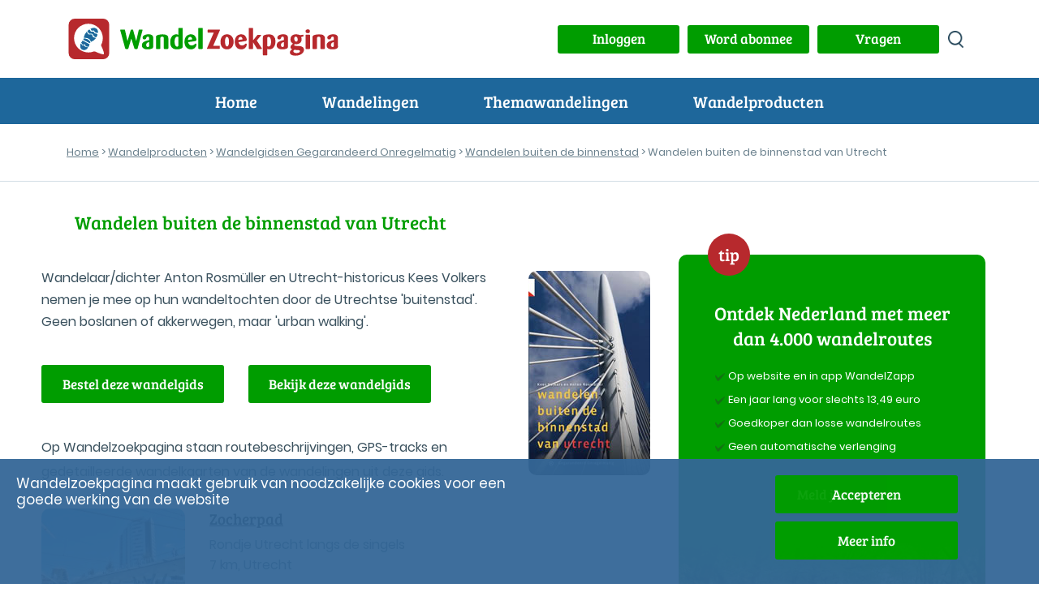

--- FILE ---
content_type: text/html; charset=UTF-8
request_url: https://www.wandelzoekpagina.nl/wandelen-buiten-de-binnenstad-van-utrecht
body_size: 12699
content:
<!DOCTYPE html>
<html lang="nl">
    <head>
	    <meta charset="utf-8">
			
<title> Wandelen buiten de binnenstad van Utrecht</title>
<meta name="referrer" content="origin">
			
<meta name='keywords' LANG='nl' content='urban walking Utrecht stadswandelingen urban walking Utrecht stadswandelingen'>
<meta property="og:site_name" content="Wandelzoekpagina" />
<meta property="og:title" content="Wandelen buiten de binnenstad van Utrecht" />
<meta property="og:type" content="article" />
<meta property="article:publisher" content="https://www.wandelzoekpagina.nl" />
<meta property="og:image" content="https://www.wandelzoekpagina.nl/images/wandelen-buiten-debinnenstad-van-utrecht.jpg" />
<meta property="og:image:secure_url" content="https://www.wandelzoekpagina.nl/images/wandelen-buiten-debinnenstad-van-utrecht.jpg" />
<meta property="og:image:width" content="150" />
<meta property="og:image:height" content="252" />
<meta property="twitter:image" content="https://www.wandelzoekpagina.nl/images/wandelen-buiten-debinnenstad-van-utrecht.jpg" />
<meta property="twitter:site" content="@wandelzoek" />
<meta property="twitter:title" content="Wandelen buiten de binnenstad van Utrecht" />
	<meta name="Owner" content="Wandelzoekpagina - Stefan Horn">
	<meta name="Author" content="Stefan Horn">
	<meta name="Robots" content="Index, Follow">
	<meta name="language" content="Nederlands">
	<meta name="MSSmartTagsPreventParsing" content="true">
				<meta http-equiv="Content-Security-Policy" content="script-src 'self' 'unsafe-inline' 'unsafe-eval' https://www.googletagmanager.com https://tpc.googlesyndication.com https://www.googletagservices.com https://kit.fontawesome.com http://www.mijnwandelgids.nl https://www.wandelzoekpagina.nl https://www.plusonline.nl https://tm.tradetracker.net https://www.nsinternational.nl https://cdn.ampproject.org https://unpkg.com https://developers.google.com https://ajax.googleapis.com http://wandelzoekpagina.dezwerver.nl https://wandelzoekpagina.dezwerver.nl https://www.googleapis.com http://www.google.com https://www.google.com https://cse.google.com https://apis.google.com https://maps.googleapis.com https://pagead2.googlesyndication.com https://adservice.google.com https://adservice.google.nl https://www.google-analytics.com http://platform.twitter.com  https://twitter.com https://www.facebook.com https://www.linkedin.com https://code.jquery.com https://cdnjs.cloudflare.com https://cdn.rawgit.com https://malsup.github.io https://connect.facebook.net https://platform.linkedin.com; style-src 'self' 'unsafe-inline' https://www.wandelzoekpagina.nl https://cdnjs.cloudflare.com https://wandelzoekpagina.dezwerver.nl https://www.google.com https://code.jquery.com https://cdn.rawgit.com https://fonts.googleapis.com; frame-src 'self' 'unsafe-inline'  http://wandelzoekpagina.dezwerver.nl https://wandelzoekpagina.dezwerver.nl https://www.youtube.com https://tpc.googlesyndication.com https://treintickets.nsinternational.nl https://nsinternational.nl https://www.nsinternational.nl https://wandelzoekpagina.dezwerver.nl https://cse.google.com https://pagead2.googlesyndication.com https://accounts.google.com https://googleads.g.doubleclick.net https://www.facebook.com https://apis.google.com https://platform.twitter.com https://syndication.twitter.com; img-src 'self' data: * https://wandelzoekpagina.dezwerver.nl https://developer.android.com https://csi.gstatic.com https://tpc.googlesyndication.com https://connect.facebook.net https://platform.linkedin.com https://platform.twitter.com https://twitter.com https://www.google-analytics.com https://static.licdn.com https://pagead2.googlesyndication.com https://www.gegarandeerdonregelmatig.nl https://www.linkedin.com https://maps.googleapis.com https://maps.gstatic.com https://maps.gstatic.com https://www.googleapis.com https://www.google.com https://encrypted-tbn1.gstatic.com https://clients1.google.com https://encrypted-tbn2.gstatic.com https://encrypted-tbn3.gstatic.com https://encrypted-tbn0.gstatic.com https://tpc.googlesyndication.com">
		<meta http-equiv="Content-type" content="text/html; charset=utf-8" />
		<link rel="profile" href="http://gmpg.org/xfn/11" />
		
		<link rel="shortcut icon" type="image/png" href="https://www.wandelzoekpagina.nl/favicon.png">
		<link rel="icon" type="image/png" href="https://www.wandelzoekpagina.nl/favicon-16x16.png" sizes="16x16">  
		<link rel="icon" type="image/png" href="https://www.wandelzoekpagina.nl/favicon-32x32.png" sizes="32x32">  
		<link rel="icon" type="image/png" href="https://www.wandelzoekpagina.nl/favicon-96x96.png" sizes="96x96">  
		<link rel="apple-touch-icon" href="https://www.wandelzoekpagina.nl/favicon-120x120.png">
		<link rel="apple-touch-icon" sizes="180x180" href="https://www.wandelzoekpagina.nl/favicon-180x180.png">  
		<link rel="apple-touch-icon" sizes="152x152" href="https://www.wandelzoekpagina.nl/favicon-152x152.png">  
		<link rel="apple-touch-icon" sizes="167x167" href="https://www.wandelzoekpagina.nl/favicon-167x167.png">  
		
				<link rel="canonical" href="https://www.wandelzoekpagina.nl/wandelen-buiten-de-binnenstad-van-utrecht">
		<meta name="viewport" content="width=device-width,initial-scale=1.0"/>
		<link rel="stylesheet" type="text/css" href="https://www.wandelzoekpagina.nl/wzp20251001.css">

		<style type = "text/css">
		/* 2x font-face gewijzigd, Jorn: 18-01-2024 */
		@font-face {
			font-display: swap; /* Check https://developer.mozilla.org/en-US/docs/Web/CSS/@font-face/font-display for other options. */
			font-family: 'Bree Serif'; 
			font-style: normal;
			font-weight: normal;
			src: url("https://www.wandelzoekpagina.nl/BreeSerif-Regular.woff2") format('woff2'), /* Chrome 36+, Opera 23+, Firefox 39+, Safari 12+, iOS 10+ */
			url("https://www.wandelzoekpagina.nl/BreeSerif-Regular.ttf") format('truetype'); /* Chrome 4+, Firefox 3.5+, IE 9+, Safari 3.1+, iOS 4.2+, Android Browser 2.2+ */
		}

		@font-face {
			font-display: swap; /* Check https://developer.mozilla.org/en-US/docs/Web/CSS/@font-face/font-display for other options. */
			font-family: 'Poppins';
			font-style: normal;
			font-weight: normal;
			src: url('https://www.wandelzoekpagina.nl/Poppins-Regular.woff2') format('woff2'), /* Chrome 36+, Opera 23+, Firefox 39+, Safari 12+, iOS 10+ */
			url('https://www.wandelzoekpagina.nl/Poppins-Regular.ttf') format('truetype'); /* Chrome 4+, Firefox 3.5+, IE 9+, Safari 3.1+, iOS 4.2+, Android Browser 2.2+ */
		}
		</style>

		<script type='text/javascript'>
var url    = 'https://www.wandelzoekpagina.nl/';
var urlimg = 'https://www.wandelzoekpagina.nl/';
var pad    = '/var/www/vhosts/wandelzoekpagina.nl/httpdocs/';
var padimg = '/var/www/vhosts/wandelzoekpagina.nl/httpdocs/';
var root = '';
</script>		

		<link rel="preconnect" href="https//www.google-analytics.com/" crossorigin>
		<link rel="preconnect" href="https://www.googletagmanager.com/" crossorigin>
				<link href="https://www.wandelzoekpagina.nl/fontawesome-free-6.4.0-web/css/fontawesome.css" rel="stylesheet">
		<!-- Uitgeschakeld, Jorn 18-01-2024: <link href="https://www.wandelzoekpagina.nl/fontawesome-free-6.4.0-web/css/brands.css" rel="stylesheet"> -->
		<link href="https://www.wandelzoekpagina.nl/fontawesome-free-6.4.0-web/css/solid.css" rel="stylesheet">
			
    </head>
    <body id="page">
<div id="loadmoreajaxloader" style="display: none; text-align: center; position: fixed; bottom: 20px; z-index: 100; width: 100%; height: 50px; margin-bottom: 10px; z-index: 150;">
	<div class="melding" id="melding" style2="width: 50%; margin: 0 auto; color: #000000; background-color: #BFC4C3; background-color2: #004BCD; background-color1: #009900; text-align: center; padding-top: 0px; padding-bottom: 3px; padding-left: 20px; padding-right: 20px; margin-top: 20px; height: 30px; border-radius: 10px; box-shadow: 5px 5px 5px rgba(100, 101, 103, 0.75);">
	</div>
</div>
        <header>
            <div class="header_top">
                <div class="container" id="container">
                    <a href="https://www.wandelzoekpagina.nl/"><div class="logo"><img src="https://www.wandelzoekpagina.nl/images/logo.svg" alt="logo Wandelzoekpagina"></div></a>
                    <div class="logo_mob"><a href="https://www.wandelzoekpagina.nl/index.php"><img src="https://www.wandelzoekpagina.nl/images/logo_mob.svg" alt="logo Wandelzoekpagina"></a></div>
                    <div class="header_top_content" style="background-color2: #F0F0F0;">
					<a href='javascript:void(0);' onclick="showModalWithUrl('https://www.wandelzoekpagina.nl/lib/loginuit.php?functie=&pnummer=1249');"><div class='knop' id='inuitlogknop'>Inloggen</div></a>						
						<div id="mijnwzpknopdiv">
						<a href="https://www.wandelzoekpagina.nl/abonnement">
						<div class="knop" id="mijnwzpknop">
						Word abonnee
						</div>
						</a>
						</div>
											

						<div id="vragenknopdiv">
						<a href="https://www.wandelzoekpagina.nl/vragen">
						<div class="knop" id="vragenknop" style2="width: 150px; height: 35px; padding: 5px;">
						Vragen
						</div>
						</a>
						</div>
                        
						<div>
						<a href='https://www.wandelzoekpagina.nl/zoeken/index.php?zoek=' alt='zoeken op site' aria-label='zoeken op site'>
						<div class="zoek_icon"></div>
						</a>
						</div>
                        
						</div>

                    </div>
                </div>
            </div>
			<a href='#'>
            <div id="menu-toggle" alt="menu" title="menu" aria-label="menu">
				<span class="top"></span>
                <span class="middle"></span>
                <span class="bottom"></span>
            </div>
            </a>
<div class="header_navigatie"><div class="container">  <nav id="header_nav"><ul><li><a href="https://www.wandelzoekpagina.nl/">Home</a></li><li class="menu-item-has-children"><p>Wandelingen</p><ul class="submenu"><span></span><li class="wzpmenu"><a href="https://www.wandelzoekpagina.nl/dagwandelingen">Wandelingen zoeken</a></li><li class="wzpmenu"><a href="https://www.wandelzoekpagina.nl/trage-tochten/lijst">Trage Tochten</a></li><li class="wzpmenu"><a href="https://www.wandelzoekpagina.nl/groene-wissels/lijst">Groene Wissels</a></li><li class="wzpmenu"><a href="https://www.wandelzoekpagina.nl/knopenrondjes/lijst">Knopenrondjes</a></li></ul><span></span></li><li class="menu-item-has-children"><p>Themawandelingen</p><ul class="submenu"><span></span><li class="wzpmenu"><a href="https://www.wandelzoekpagina.nl/winterwandelingen">Warme winterwandelingen</a></li><li class="wzpmenu"><a href="https://www.wandelzoekpagina.nl/trage-tochten/populair">Top 10 Trage Tochten</a></li><li class="wzpmenu"><a href="https://www.wandelzoekpagina.nl/groene_wissels/top10">Top 10 Groene Wissels</a></li><li class="wzpmenu"><a href="https://www.wandelzoekpagina.nl/knopenrondjes/top12">Top 12 Knopenrondjes</a></li></ul><span></span></li><li class="menu-item-has-children"><p>Wandelproducten</p><ul class="submenu"><span></span><li class="wzpmenu"><a href="https://www.wandelzoekpagina.nl/wandelkaarten">Abonnement</a></li><li class="wzpmenu"><a href="https://www.wandelzoekpagina.nl/wandelzapp">Wandelen met je smartphone</a></li><li class="wzpmenu"><a href="https://www.wandelzoekpagina.nl/wandelboeken">Wandelgidsen</a></li></ul><span></span></li><li class="menu-mijnwzp" id2="menu-mijnwzp"><a href="https://www.wandelzoekpagina.nl/mijnwzp" style="color: #FFFFFF;">MijnWZP</a></li><li class="menu-vragen"><a href="https://www.wandelzoekpagina.nl/vragen" style="color: #FFFFFF;">Vragen</a></li><div id="menu_inloggen"><li class="menu-login" id="menulogin"><a href="https://www.wandelzoekpagina.nl/lib/login.php?functie=&pnummer=" rel="modal:open" onclick='$("body").removeClass("menu_open");' style="color: #FFFFFF;">Inloggen</a></li></div><div id="menu_uitloggen"><li class="menu-login" id="menuloguit" onclick="logout();"><a href="#" onclick="logout();">Uitloggen</a></li></div></ul></nav></div></div></header><div id="bannermodal" class="bannermodal">
  <div id="bannermodaldiv" class="bannermodaldiv">
  <span class="close">&times;</span>
  <div id="textmodaldiv" class="textmodaldiv">
  </div>
  
  <a id="bannerlink" href='https://www.wandelzoekpagina.nl/abonnement'>
  <img class="modalimage" id="bannerimage" src="https://www.wandelzoekpagina.nl/images/aanmeld_abonnement3.1.jpg">
  <img class="modalimagesolo" id="bannerimagesolo" src="https://www.wandelzoekpagina.nl/images/aanmeld_abonnement3.1.jpg">
  </a>
  </div>
</div>
<style>
.bannermodaldiv{
	position:relative;
	margin: auto;
	display: block;
	width: 80%;
	max-width: 700px;
	height: auto;
	background-color: #FFFFFF;
    filter: drop-shadow(0px 0px 33px rgba(0,0,0,0.77));
    -webkit-filter: drop-shadow(0px 0px 33px rgba(0,0,0,0.77));
  -webkit-border-radius: 25px;
  -moz-border-radius: 25px;
  -ms-border-radius: 25px;
  -o-border-radius: 25px;
  /*padding: 0;*/
  padding-bottom: -10px;
  padding-bottom: -20px;
}

.bannermodaldiv22 img
{
  width:100%;
  margin: 0;
/*  -webkit-border-radius: 25px;
  -moz-border-radius: 25px;
  -ms-border-radius: 25px;
  -o-border-radius: 25px;*/
  padding: 0;
}

.bannermodaldiv .modalimagesolo
{
  width:100%;
  margin: 0;
  padding: 0;
  border-radius: 25px;
  -webkit-border-radius: 25px;
  -moz-border-radius: 25px;
  -ms-border-radius: 25px;
  -o-border-radius: 25px;
margin-bottom: -10px;
}

.bannermodal {
  display: none;
  position: fixed;
  z-index: 1000;
  padding-top: 80px;
  /*left: 0;*/
  top: 0;
  width: 100%;
  height: 100%;
  overflow: auto;
  background: rgba(0,0,0,0.28);
  opacity: 1;
}

.modalimage1 {
  margin: auto;
  display: none;
  width: 80%;
  max-width: 700px;
  border-radius: 25px;
  box-shadow: 10px 10px 5px -2px #888;
  -webkit-border-radius: 25px;
  -moz-border-radius: 25px;
  -ms-border-radius: 25px;
  -o-border-radius: 25px;
  cursor: pointer;
}

.bannermodaldiv .modalimage {
  margin: auto;
  margin: 0;
  padding: 0;
  display: none;
  width: 100%;
  max-width: 700px;
  border-radius: 25px;
  -webkit-border-radius: 0px 0px 25px 25px;
  -moz-border-radius:  0px 0px 25px 25px;
  -ms-border-radius: 0px 0px 25px 25px;
  -o-border-radius: 0px 0px 25px 25px;
  cursor: pointer;
}

.modalimagesolo {
  margin: auto;
  margin: 0;
  padding: 0;
  display: none;
  width: 100%;
  max-width: 700px;
  border-radius: 25px;
  -webkit-border-radius: 0px 0px 25px 25px;
  -moz-border-radius:  0px 0px 25px 25px;
  -ms-border-radius: 0px 0px 25px 25px;
  -o-border-radius: 0px 0px 25px 25px;
  cursor: pointer;
  }
.modalimage2 {
  /*animation-name: zoom;
  animation-duration: 0.6s;*/
  	opacity: 1;
	animation-name: fadeInOpacity;
	animation-iteration-count: 1;
	animation-timing-function: ease-in;
	animation-duration: 2s;
}

.textmodaldiv
{
	padding: 30px;
	display: none;
}
.close {
  position: absolute;
  top: 8px;
  right: 20px;
  color: #41a535;
  font-size: 40px;
  font-weight: bold;
  transition: 0.3s;
  z-index: 50;
}

.close:hover,
.close:focus {
  color: #000;
  text-decoration: none;
  cursor: pointer;
}

/* 90% Image Width on Smaller Screens */
@media only screen and (max-width: 700px)
{
	.bannermodal 
	{
		padding-top: 20px;
	}
	
	.artikel h2
	{
	    font-size: 20px;
	}
	
	.bannermodaldiv{
		width: 90%;
	}
	.modalimage {
		width: 90%;
	}
}
</style>
<script>
var banner   = "https://www.wandelzoekpagina.nl/images/aanmeld_abonnement3.1.jpg";
var link     = "https://www.wandelzoekpagina.nl/abonnement";
var tekst    = "<div style='padding: 20px;'>Hier komt de tekst<br>over meerdere regels<br>En dat gaat nog zo door</div>";
var tekst = "";

function showBanner(banner, link, tekst)
{
	$(".modalimagesolo").css('display', 'block');
	$("#bannermodal").fadeIn('slow');
	$("#bannerlink").attr("href", link);

	if(tekst)
	{	
		$("#textmodaldiv").html(tekst);
		$("#textmodaldiv").show();
	}


	if(banner)
	{
		$(".modalimage").hide();
		/*$(".modalimagesolo").show();*/
		/*$("#bannerimage").attr('src', banner);*/
	}	
	else
	{
		/*$(".modalimage").hide();*/
		/*$(".modalimagesolo").hide();*/
		$(".modalimage").css('display', 'none');
		$(".modalimagesolo").css('display', 'block');
	}	
}

function showBanner2(banner, link, tekst)
{
	$("#bannermodal").fadeIn('slow');
	$("#bannerlink").attr("href", link);

	if(tekst)
	{	
		$("#textmodaldiv").html(tekst);
		$("#textmodaldiv").show();
	}
	
	if(banner)
	{
		$("#bannerimage").show();
		//$("#bannerimage").attr('src', banner);
	}	
	else
	{
		$("#bannerimage").hide();
	}	
}

function showBanner1(banner, link, tekst)
{
	$("#bannermodal").fadeIn('slow');
	$("#bannerlink").attr("href", link);
	$("#testdiv").html(tekst);

	//if(banner)
	//	$("#bannerimage").attr('src', banner);
	//else
	//	$("#bannerimage").hide();
}

var span = document.getElementsByClassName("close")[0];

span.onclick = function() 
{
	$('bannermodaldiv').css('display', 'none');
	$('.modalimage').css('display', 'none');
	$(".modalimagesolo").css('display', 'none');
	$(".bannermodal").attr('style', 'display: none;');
}
</script>
<div class="broodkruimels broodkruimels_border"><div class="container"><p id="breadcrumbs"><span><span><a href="https://www.wandelzoekpagina.nl/" onclick='countlinknew("", "", "", "breadcrumb", "");return false;'>Home</a> &gt; <a href="https://www.wandelzoekpagina.nl/wandelproducten" onclick='countlinknew("", "", "", "breadcrumb", "wandelproducten");return false;'>Wandelproducten</a> &gt; <a href="https://www.wandelzoekpagina.nl/wandelboeken" onclick='countlinknew("", "", "", "breadcrumb", "wandelboeken");return false;'>Wandelgidsen Gegarandeerd Onregelmatig</a> &gt; <a href="https://www.wandelzoekpagina.nl/wandelboeken/wandelen-buiten-de-binnenstad.php" onclick='countlinknew("", "", "", "breadcrumb", "wandelboeken/wandelen-buiten-de-binnenstad.php");return false;'>Wandelen buiten de binnenstad</a> &gt; Wandelen buiten de binnenstad van Utrecht</span></span></p></div></div> 

<div class="content"><div class="container"><h1 class="artikel_titel" style="margin-left: 10px;">Wandelen buiten de binnenstad van Utrecht</h1></div>
<div class="container_masonry"><div class="artikel"><div class="grid-sizer"></div><div class="wandel_item wandel_item_groot" style="margin-top: -20px; margin-bottom: 0px; overflow2: hidden; position2: absolute; display2: none;" id="wandelen-buiten-de-binnenstad-van-utrecht"><div class='artikelfotodiv'><img src='https://www.wandelzoekpagina.nl/images/wandelen-buiten-debinnenstad-van-utrecht.jpg' alt='Wandelen buiten de binnenstad van Utrecht' title='Wandelen buiten de binnenstad van Utrecht' class='artikelfoto'></div><br><p class="artikel_tekst">Wandelaar/dichter Anton Rosmüller en Utrecht-historicus Kees Volkers nemen je mee op hun wandeltochten door de Utrechtse 'buitenstad'. Geen boslanen of akkerwegen, maar 'urban walking'.<br />
<div class='knop' style='margin-top: 20px; margin-bottom: 10px; display: inline-block;'><a href='https://www.gegarandeerdonregelmatig.nl/wandelgids/wandelen-buiten-de-binnenstad-van-utrecht&mid=WZP' target='_blank'>Bestel deze wandelgids</a></div><div class='knop' style='margin-top: 20px; margin-bottom: 10px; margin-left: 20px; display: inline-block;'><a href='https://www.gegarandeerdonregelmatig.nl/view/wandelgids/wandelen-buiten-de-binnenstad-van-utrecht&mid=WZP' target='_blank'>Bekijk deze wandelgids</a></div><br />
<br />
Op Wandelzoekpagina staan routebeschrijvingen, GPS-tracks en gedetailleerde wandelkaarten van de wandelingen uit deze gids.</p></div><div class="wandel_item wandel_item_groot" style="margin-top: -20px; margin-bottom: 0px; overflow2: hidden; position2: absolute; display2: none;" id="wandelingen"><br><div class="zoekresultaten"><ul><span id='wandeling18046'></span><li class="resultaat_item" style="overflow-x: hidden; overflow-y: hidden;"><a href="https://www.wandelzoekpagina.nl/wandeling/zocherpad/18046/"><div class="resultaat_img" style="background-image:url(https://www.wandelzoekpagina.nl/wandelfotos/images/foto81010a.jpg);"></div><ul class="resultaat_icons_mob"><li><span class="resulaten_icon" style="background-image:url(https://www.wandelzoekpagina.nl/images/route.png);"></span></li><li><span class="resulaten_icon" style="background-image:url(https://www.wandelzoekpagina.nl/images/bus.png);"></span></li><li><span class="resulaten_icon" style="background-image:url(https://www.wandelzoekpagina.nl/images/rondwandeling.png);"></span></li><li><span class="resulaten_icon" style="background-image:url(https://www.wandelzoekpagina.nl/images/nordicwalking.png);"></span></li></ul></a><div class="resultaat_content"><a href="https://www.wandelzoekpagina.nl/wandeling/zocherpad/18046/" id="naam18046">Zocherpad</a><p class="resultaat_description">Rondje Utrecht langs de singels</p><p class="resultaat_gegevens"><span class="resultaat_km">7 km</span>, <span class="resultaat_plaats">Utrecht</span></p><ul class="resultaat_icons"><li><span class="resulaten_icon" style="background-image:url(https://www.wandelzoekpagina.nl/images/route.png);"></span></li><li><span class="resulaten_icon" style="background-image:url(https://www.wandelzoekpagina.nl/images/rondwandeling.png);"></span></li><li><span class="resulaten_icon" style="background-image:url(https://www.wandelzoekpagina.nl/images/bus.png);"></span></li><li><span class="resulaten_icon" style="background-image:url(https://www.wandelzoekpagina.nl/images/gps.png);"></span></li><li><span class="resulaten_icon" style="background-image:url(https://www.wandelzoekpagina.nl/images/nordicwalking.png);"></span></li></ul></div></li><span id='wandeling20095'></span><li class="resultaat_item" style="overflow-x: hidden; overflow-y: hidden;"><a href="https://www.wandelzoekpagina.nl/wandeling/lunettenpad/20095/"><div class="resultaat_img" style="background-image:url(https://www.wandelzoekpagina.nl/wandelfotos/images/foto81009a.jpg);"></div><ul class="resultaat_icons_mob"><li><span class="resulaten_icon" style="background-image:url(https://www.wandelzoekpagina.nl/images/route.png);"></span></li><li><span class="resulaten_icon" style="background-image:url(https://www.wandelzoekpagina.nl/images/bus.png);"></span></li><li><span class="resulaten_icon" style="background-image:url(https://www.wandelzoekpagina.nl/images/rondwandeling.png);"></span></li><li><span class="resulaten_icon" style="background-image:url(https://www.wandelzoekpagina.nl/images/nordicwalking.png);"></span></li></ul></a><div class="resultaat_content"><a href="https://www.wandelzoekpagina.nl/wandeling/lunettenpad/20095/" id="naam20095">Lunettenpad</a><p class="resultaat_description">Inspraakwijk tussen de forten</p><p class="resultaat_gegevens"><span class="resultaat_km">12 km</span>, <span class="resultaat_plaats">Utrecht</span></p><ul class="resultaat_icons"><li><span class="resulaten_icon" style="background-image:url(https://www.wandelzoekpagina.nl/images/route.png);"></span></li><li><span class="resulaten_icon" style="background-image:url(https://www.wandelzoekpagina.nl/images/bus.png);"></span></li><li><span class="resulaten_icon" style="background-image:url(https://www.wandelzoekpagina.nl/images/gps.png);"></span></li><li><span class="resulaten_icon" style="background-image:url(https://www.wandelzoekpagina.nl/images/nordicwalking.png);"></span></li></ul></div></li><span id='wandeling20096'></span><li class="resultaat_item" style="overflow-x: hidden; overflow-y: hidden;"><a href="https://www.wandelzoekpagina.nl/wandeling/vaartse-rijnpad/20096/"><div class="resultaat_img" style="background-image:url(https://www.wandelzoekpagina.nl/wandelfotos/images/foto81019a.jpg);"></div><ul class="resultaat_icons_mob"><li><span class="resulaten_icon" style="background-image:url(https://www.wandelzoekpagina.nl/images/route.png);"></span></li><li><span class="resulaten_icon" style="background-image:url(https://www.wandelzoekpagina.nl/images/bus.png);"></span></li><li><span class="resulaten_icon" style="background-image:url(https://www.wandelzoekpagina.nl/images/rondwandeling.png);"></span></li><li><span class="resulaten_icon" style="background-image:url(https://www.wandelzoekpagina.nl/images/nordicwalking.png);"></span></li></ul></a><div class="resultaat_content"><a href="https://www.wandelzoekpagina.nl/wandeling/vaartse-rijnpad/20096/" id="naam20096">Vaartse Rijnpad</a><p class="resultaat_description">Voormalig waterliniegebied</p><p class="resultaat_gegevens"><span class="resultaat_km">9 km</span>, <span class="resultaat_plaats">Utrecht</span></p><ul class="resultaat_icons"><li><span class="resulaten_icon" style="background-image:url(https://www.wandelzoekpagina.nl/images/route.png);"></span></li><li><span class="resulaten_icon" style="background-image:url(https://www.wandelzoekpagina.nl/images/bus.png);"></span></li><li><span class="resulaten_icon" style="background-image:url(https://www.wandelzoekpagina.nl/images/gps.png);"></span></li><li><span class="resulaten_icon" style="background-image:url(https://www.wandelzoekpagina.nl/images/nordicwalking.png);"></span></li></ul></div></li><span id='wandeling20097'></span><li class="resultaat_item" style="overflow-x: hidden; overflow-y: hidden;"><a href="https://www.wandelzoekpagina.nl/wandeling/kanalenpad/20097/"><div class="resultaat_img" style="background-image:url(https://www.wandelzoekpagina.nl/wandelfotos/images/foto80972a.jpg);"></div><ul class="resultaat_icons_mob"><li><span class="resulaten_icon" style="background-image:url(https://www.wandelzoekpagina.nl/images/route.png);"></span></li><li><span class="resulaten_icon" style="background-image:url(https://www.wandelzoekpagina.nl/images/bus.png);"></span></li><li><span class="resulaten_icon" style="background-image:url(https://www.wandelzoekpagina.nl/images/rondwandeling.png);"></span></li><li><span class="resulaten_icon" style="background-image:url(https://www.wandelzoekpagina.nl/images/nordicwalking.png);"></span></li></ul></a><div class="resultaat_content"><a href="https://www.wandelzoekpagina.nl/wandeling/kanalenpad/20097/" id="naam20097">Kanalenpad</a><p class="resultaat_description">Langs Utrechtse wateren</p><p class="resultaat_gegevens"><span class="resultaat_km">12 km</span>, <span class="resultaat_plaats">Utrecht</span></p><ul class="resultaat_icons"><li><span class="resulaten_icon" style="background-image:url(https://www.wandelzoekpagina.nl/images/route.png);"></span></li><li><span class="resulaten_icon" style="background-image:url(https://www.wandelzoekpagina.nl/images/bus.png);"></span></li><li><span class="resulaten_icon" style="background-image:url(https://www.wandelzoekpagina.nl/images/gps.png);"></span></li><li><span class="resulaten_icon" style="background-image:url(https://www.wandelzoekpagina.nl/images/nordicwalking.png);"></span></li></ul></div></li><span id='wandeling20098'></span><li class="resultaat_item" style="overflow-x: hidden; overflow-y: hidden;"><a href="https://www.wandelzoekpagina.nl/wandeling/zuilenpad/20098/"><div class="resultaat_img" style="background-image:url(https://www.wandelzoekpagina.nl/wandelfotos/images/foto81012a.jpg);"></div><ul class="resultaat_icons_mob"><li><span class="resulaten_icon" style="background-image:url(https://www.wandelzoekpagina.nl/images/route.png);"></span></li><li><span class="resulaten_icon" style="background-image:url(https://www.wandelzoekpagina.nl/images/bus.png);"></span></li><li><span class="resulaten_icon" style="background-image:url(https://www.wandelzoekpagina.nl/images/rondwandeling.png);"></span></li><li><span class="resulaten_icon" style="background-image:url(https://www.wandelzoekpagina.nl/images/nordicwalking.png);"></span></li></ul></a><div class="resultaat_content"><a href="https://www.wandelzoekpagina.nl/wandeling/zuilenpad/20098/" id="naam20098">Zuilenpad</a><p class="resultaat_description">Volkswijk tussen Vecht en kanaal</p><p class="resultaat_gegevens"><span class="resultaat_km">11 km</span>, <span class="resultaat_plaats">Utrecht</span></p><ul class="resultaat_icons"><li><span class="resulaten_icon" style="background-image:url(https://www.wandelzoekpagina.nl/images/route.png);"></span></li><li><span class="resulaten_icon" style="background-image:url(https://www.wandelzoekpagina.nl/images/bus.png);"></span></li><li><span class="resulaten_icon" style="background-image:url(https://www.wandelzoekpagina.nl/images/gps.png);"></span></li><li><span class="resulaten_icon" style="background-image:url(https://www.wandelzoekpagina.nl/images/nordicwalking.png);"></span></li></ul></div></li><span id='wandeling18062'></span><li class="resultaat_item" style="overflow-x: hidden; overflow-y: hidden;"><a href="https://www.wandelzoekpagina.nl/wandeling/vechtpad/18062/"><div class="resultaat_img" style="background-image:url(https://www.wandelzoekpagina.nl/wandelfotos/images/foto81013a.jpg);"></div><ul class="resultaat_icons_mob"><li><span class="resulaten_icon" style="background-image:url(https://www.wandelzoekpagina.nl/images/route.png);"></span></li><li><span class="resulaten_icon" style="background-image:url(https://www.wandelzoekpagina.nl/images/bus.png);"></span></li><li><span class="resulaten_icon" style="background-image:url(https://www.wandelzoekpagina.nl/images/rondwandeling.png);"></span></li><li><span class="resulaten_icon" style="background-image:url(https://www.wandelzoekpagina.nl/images/nordicwalking.png);"></span></li></ul></a><div class="resultaat_content"><a href="https://www.wandelzoekpagina.nl/wandeling/vechtpad/18062/" id="naam18062">Vechtpad</a><p class="resultaat_description">Langs de Vecht naar Oud Zuylen</p><p class="resultaat_gegevens"><span class="resultaat_km">14 km</span>, <span class="resultaat_plaats">Utrecht</span></p><ul class="resultaat_icons"><li><span class="resulaten_icon" style="background-image:url(https://www.wandelzoekpagina.nl/images/route.png);"></span></li><li><span class="resulaten_icon" style="background-image:url(https://www.wandelzoekpagina.nl/images/rondwandeling.png);"></span></li><li><span class="resulaten_icon" style="background-image:url(https://www.wandelzoekpagina.nl/images/bus.png);"></span></li><li><span class="resulaten_icon" style="background-image:url(https://www.wandelzoekpagina.nl/images/gps.png);"></span></li><li><span class="resulaten_icon" style="background-image:url(https://www.wandelzoekpagina.nl/images/nordicwalking.png);"></span></li></ul></div></li><span id='wandeling20099'></span><li class="resultaat_item" style="overflow-x: hidden; overflow-y: hidden;"><a href="https://www.wandelzoekpagina.nl/wandeling/drevenpad/20099/"><div class="resultaat_img" style="background-image:url(https://www.wandelzoekpagina.nl/wandelfotos/images/foto81014a.jpg);"></div><ul class="resultaat_icons_mob"><li><span class="resulaten_icon" style="background-image:url(https://www.wandelzoekpagina.nl/images/route.png);"></span></li><li><span class="resulaten_icon" style="background-image:url(https://www.wandelzoekpagina.nl/images/bus.png);"></span></li><li><span class="resulaten_icon" style="background-image:url(https://www.wandelzoekpagina.nl/images/rondwandeling.png);"></span></li><li><span class="resulaten_icon" style="background-image:url(https://www.wandelzoekpagina.nl/images/nordicwalking.png);"></span></li></ul></a><div class="resultaat_content"><a href="https://www.wandelzoekpagina.nl/wandeling/drevenpad/20099/" id="naam20099">Drevenpad</a><p class="resultaat_description">Strokenbouw in het groen</p><p class="resultaat_gegevens"><span class="resultaat_km">12 km</span>, <span class="resultaat_plaats">Utrecht</span></p><ul class="resultaat_icons"><li><span class="resulaten_icon" style="background-image:url(https://www.wandelzoekpagina.nl/images/route.png);"></span></li><li><span class="resulaten_icon" style="background-image:url(https://www.wandelzoekpagina.nl/images/bus.png);"></span></li><li><span class="resulaten_icon" style="background-image:url(https://www.wandelzoekpagina.nl/images/gps.png);"></span></li><li><span class="resulaten_icon" style="background-image:url(https://www.wandelzoekpagina.nl/images/nordicwalking.png);"></span></li></ul></div></li><span id='wandeling18048'></span><li class="resultaat_item" style="overflow-x: hidden; overflow-y: hidden;"><a href="https://www.wandelzoekpagina.nl/wandeling/zwartewaterpad/18048/"><div class="resultaat_img" style="background-image:url(https://www.wandelzoekpagina.nl/wandelfotos/images/foto81015a.jpg);"></div><ul class="resultaat_icons_mob"><li><span class="resulaten_icon" style="background-image:url(https://www.wandelzoekpagina.nl/images/route.png);"></span></li><li><span class="resulaten_icon" style="background-image:url(https://www.wandelzoekpagina.nl/images/bus.png);"></span></li><li><span class="resulaten_icon" style="background-image:url(https://www.wandelzoekpagina.nl/images/rondwandeling.png);"></span></li><li><span class="resulaten_icon" style="background-image:url(https://www.wandelzoekpagina.nl/images/nordicwalking.png);"></span></li></ul></a><div class="resultaat_content"><a href="https://www.wandelzoekpagina.nl/wandeling/zwartewaterpad/18048/" id="naam18048">Zwartewaterpad</a><p class="resultaat_description">De opschuivende stad</p><p class="resultaat_gegevens"><span class="resultaat_km">12 km</span>, <span class="resultaat_plaats">Utrecht</span></p><ul class="resultaat_icons"><li><span class="resulaten_icon" style="background-image:url(https://www.wandelzoekpagina.nl/images/route.png);"></span></li><li><span class="resulaten_icon" style="background-image:url(https://www.wandelzoekpagina.nl/images/rondwandeling.png);"></span></li><li><span class="resulaten_icon" style="background-image:url(https://www.wandelzoekpagina.nl/images/bus.png);"></span></li><li><span class="resulaten_icon" style="background-image:url(https://www.wandelzoekpagina.nl/images/gps.png);"></span></li><li><span class="resulaten_icon" style="background-image:url(https://www.wandelzoekpagina.nl/images/nordicwalking.png);"></span></li></ul></div></li><span id='wandeling18049'></span><li class="resultaat_item" style="overflow-x: hidden; overflow-y: hidden;"><a href="https://www.wandelzoekpagina.nl/wandeling/parkenpad/18049/"><div class="resultaat_img" style="background-image:url(https://www.wandelzoekpagina.nl/wandelfotos/images/foto81016a.jpg);"></div><ul class="resultaat_icons_mob"><li><span class="resulaten_icon" style="background-image:url(https://www.wandelzoekpagina.nl/images/route.png);"></span></li><li><span class="resulaten_icon" style="background-image:url(https://www.wandelzoekpagina.nl/images/bus.png);"></span></li><li><span class="resulaten_icon" style="background-image:url(https://www.wandelzoekpagina.nl/images/rondwandeling.png);"></span></li><li><span class="resulaten_icon" style="background-image:url(https://www.wandelzoekpagina.nl/images/nordicwalking.png);"></span></li></ul></a><div class="resultaat_content"><a href="https://www.wandelzoekpagina.nl/wandeling/parkenpad/18049/" id="naam18049">Parkenpad</a><p class="resultaat_description">Parkenwandeling Utrecht Oost</p><p class="resultaat_gegevens"><span class="resultaat_km">11 km</span>, <span class="resultaat_plaats">Utrecht</span></p><ul class="resultaat_icons"><li><span class="resulaten_icon" style="background-image:url(https://www.wandelzoekpagina.nl/images/route.png);"></span></li><li><span class="resulaten_icon" style="background-image:url(https://www.wandelzoekpagina.nl/images/bus.png);"></span></li><li><span class="resulaten_icon" style="background-image:url(https://www.wandelzoekpagina.nl/images/gps.png);"></span></li><li><span class="resulaten_icon" style="background-image:url(https://www.wandelzoekpagina.nl/images/nordicwalking.png);"></span></li></ul></div></li><span id='wandeling18050'></span><li class="resultaat_item" style="overflow-x: hidden; overflow-y: hidden;"><a href="https://www.wandelzoekpagina.nl/wandeling/uithofpad/18050/"><div class="resultaat_img" style="background-image:url(https://www.wandelzoekpagina.nl/wandelfotos/images/foto81020a.jpg);"></div><ul class="resultaat_icons_mob"><li><span class="resulaten_icon" style="background-image:url(https://www.wandelzoekpagina.nl/images/route.png);"></span></li><li><span class="resulaten_icon" style="background-image:url(https://www.wandelzoekpagina.nl/images/bus.png);"></span></li><li><span class="resulaten_icon" style="background-image:url(https://www.wandelzoekpagina.nl/images/rondwandeling.png);"></span></li><li><span class="resulaten_icon" style="background-image:url(https://www.wandelzoekpagina.nl/images/nordicwalking.png);"></span></li></ul></a><div class="resultaat_content"><a href="https://www.wandelzoekpagina.nl/wandeling/uithofpad/18050/" id="naam18050">Uithofpad</a><p class="resultaat_description">De oostelijke uitbreidingen</p><p class="resultaat_gegevens"><span class="resultaat_km">12 km</span>, <span class="resultaat_plaats">Utrecht</span></p><ul class="resultaat_icons"><li><span class="resulaten_icon" style="background-image:url(https://www.wandelzoekpagina.nl/images/route.png);"></span></li><li><span class="resulaten_icon" style="background-image:url(https://www.wandelzoekpagina.nl/images/bus.png);"></span></li><li><span class="resulaten_icon" style="background-image:url(https://www.wandelzoekpagina.nl/images/gps.png);"></span></li><li><span class="resulaten_icon" style="background-image:url(https://www.wandelzoekpagina.nl/images/nordicwalking.png);"></span></li></ul></div></li><span id='wandeling20100'></span><li class="resultaat_item" style="overflow-x: hidden; overflow-y: hidden;"><a href="https://www.wandelzoekpagina.nl/wandeling/kromme-rijnpad/20100/"><div class="resultaat_img" style="background-image:url(https://www.wandelzoekpagina.nl/wandelfotos/images/foto81017a.jpg);"></div><ul class="resultaat_icons_mob"><li><span class="resulaten_icon" style="background-image:url(https://www.wandelzoekpagina.nl/images/route.png);"></span></li><li><span class="resulaten_icon" style="background-image:url(https://www.wandelzoekpagina.nl/images/bus.png);"></span></li><li><span class="resulaten_icon" style="background-image:url(https://www.wandelzoekpagina.nl/images/rondwandeling.png);"></span></li><li><span class="resulaten_icon" style="background-image:url(https://www.wandelzoekpagina.nl/images/nordicwalking.png);"></span></li></ul></a><div class="resultaat_content"><a href="https://www.wandelzoekpagina.nl/wandeling/kromme-rijnpad/20100/" id="naam20100">Kromme Rijnpad</a><p class="resultaat_description">Een Utrechtse klassieker</p><p class="resultaat_gegevens"><span class="resultaat_km">11 km</span>, <span class="resultaat_plaats">Utrecht</span></p><ul class="resultaat_icons"><li><span class="resulaten_icon" style="background-image:url(https://www.wandelzoekpagina.nl/images/route.png);"></span></li><li><span class="resulaten_icon" style="background-image:url(https://www.wandelzoekpagina.nl/images/bus.png);"></span></li><li><span class="resulaten_icon" style="background-image:url(https://www.wandelzoekpagina.nl/images/gps.png);"></span></li><li><span class="resulaten_icon" style="background-image:url(https://www.wandelzoekpagina.nl/images/nordicwalking.png);"></span></li></ul></div></li><span id='wandeling20101'></span><li class="resultaat_item" style="overflow-x: hidden; overflow-y: hidden;"><a href="https://www.wandelzoekpagina.nl/wandeling/vinexpad/20101/"><div class="resultaat_img" style="background-image:url(https://www.wandelzoekpagina.nl/wandelfotos/images/foto81018a.jpg);"></div><ul class="resultaat_icons_mob"><li><span class="resulaten_icon" style="background-image:url(https://www.wandelzoekpagina.nl/images/route.png);"></span></li><li><span class="resulaten_icon" style="background-image:url(https://www.wandelzoekpagina.nl/images/bus.png);"></span></li><li><span class="resulaten_icon" style="background-image:url(https://www.wandelzoekpagina.nl/images/rondwandeling.png);"></span></li><li><span class="resulaten_icon" style="background-image:url(https://www.wandelzoekpagina.nl/images/nordicwalking.png);"></span></li></ul></a><div class="resultaat_content"><a href="https://www.wandelzoekpagina.nl/wandeling/vinexpad/20101/" id="naam20101">Vinexpad</a><p class="resultaat_description">Oud en nieuw Leidsche Rijn</p><p class="resultaat_gegevens"><span class="resultaat_km">14 km</span>, <span class="resultaat_plaats">Utrecht</span></p><ul class="resultaat_icons"><li><span class="resulaten_icon" style="background-image:url(https://www.wandelzoekpagina.nl/images/route.png);"></span></li><li><span class="resulaten_icon" style="background-image:url(https://www.wandelzoekpagina.nl/images/bus.png);"></span></li><li><span class="resulaten_icon" style="background-image:url(https://www.wandelzoekpagina.nl/images/gps.png);"></span></li><li><span class="resulaten_icon" style="background-image:url(https://www.wandelzoekpagina.nl/images/nordicwalking.png);"></span></li></ul></div></li></ul></div></div><div class="sidebar_abonnement_aanmeld wandel_item" style="height: 620px; margin-top: -5px;"><span class="tip_badge">tip</span><h3>Ontdek Nederland met meer dan 4.000 wandelroutes</h3><ul style="margin-bottom: 15px;"><li class="vinkje">Op website en in app WandelZapp</li><li class="vinkje">Een jaar lang voor slechts 13,49 euro</li><li class="vinkje">Goedkoper dan losse wandelroutes</li><li class="vinkje">Geen automatische verlenging</li></ul><div class="abonnement_aanmeld_btn"><a href="https://www.wandelzoekpagina.nl/abonnee/aanmelden.php">Meld je aan</a></div><div class="sidebar_abonnement_img_new2"></div></div><div class="sidebar_meld_aan wandel_item"><h3 style2="font-weight: 400; line-height: 31px;">Maak een gratis account aan</h3>Met een account kun je:<ul><li class="vinkje">Reacties plaatsen</li><li class="vinkje">Reacties volgen</li><li class="vinkje">Wandelingen bewaren</li><li>En nog veel meer ...</li></ul><div class="sidebar_meld_je_aan" style="margin-left: -20px;"><a href="https://www.wandelzoekpagina.nl/lib/newaccount.php?functie=&pnummer=1249" rel="modal:open" class="meld_aan">Maak gratis account</a></div></div><div class="sidebar_smartphone_app wandel_item" style="margin-top: -20px;"><div class="smartphone_app_content"><h3>Wandelen met je smartphone!</h3><a href="https://www.wandelzoekpagina.nl/wandelzapp" class="download_nu" style="white-space: nowrap;">Lees meer</a></div><div class="smartphone_img"></div></div><div class='deel wandel_item'><h3>Deel deze pagina</h3>
							<a href='https://www.facebook.com/sharer/sharer.php?u=https://www.wandelzoekpagina.nl/wandelen-buiten-de-binnenstad-van-utrecht' target='_blank' style='cursor: pointer; text-decoration: none;'>
				<img src='https://www.wandelzoekpagina.nl/images/f.png' style='width: 40px;' alt='facebook'>
				</a>
			
							<a href='https://twitter.com/share?url=https://www.wandelzoekpagina.nl/wandelen-buiten-de-binnenstad-van-utrecht' target='_blank'>
				<img src='https://www.wandelzoekpagina.nl/images/twitter.png' style='width: 43px; margin-top: 15px;' alt='twitter'>
				</a>
			
							<a href='https://pinterest.com/pin/create/button/?url=https://www.wandelzoekpagina.nl/wandelen-buiten-de-binnenstad-van-utrecht' target='_blank'>
				<img src='https://www.wandelzoekpagina.nl/images/pinterest.png' style='width: 40px; margin-top: 15px;' alt='pinterest'>
				</a>
			
							<a href='https://instagram.com/Wandelzoekpagina/' target='_blank'> 
				<img src='https://www.wandelzoekpagina.nl/images/instagram.png' style='width: 40px; margin-top: 15px;' alt='instagram'>
				</a>
						
			
			
						</div>
			<br>
			</div></div>
<script type="text/javascript">
function submitForm(id, actie)
{
	showSpinner();
	
    var elm = {};
    var elms = document.getElementById(id).getElementsByTagName("*");
    
	for (var i = 0; i < elms.length; i++) 
	{
        if (elms[i].id.substr(0, 5) === "alert") 
		{
			document.getElementById(elms[i].id).innerHTML = "";
        }
    }
 
	var urlsave = "https://www.wandelzoekpagina.nl/saveform.php";
	
	var http = new XMLHttpRequest();
	http.open("POST", urlsave, true);
	var data = getform(id);
	
	
	http.setRequestHeader("Content-type", "application/x-www-form-urlencoded");

	http.onreadystatechange = function()
	{	
		if(http.readyState == 4 && http.status == 200)
		{
			parsesubmitForm(id, actie, data, http.responseText);
		}
	}
	http.send(data);
};

function parsesubmitForm(id, actie, data, text)
{
	var fout = 0;
	var melding = "";
	  
	var itemsToBeCreated = new Array(), items = new Array();
	items = text.split(/<items>/g);

	if(typeof items[1] != "undefined")
		var items  = items[1].split(/<item>/g);
	else
		var items  = items[0].split(/<item>/g);

	for(var no=1;no<items.length;no++)
	{
		var lines = items[no].split(/\n/g);
		itemsToBeCreated[no] = new Array();

		for(var no2=0;no2<lines.length;no2++)
		{
			var key = lines[no2].replace(/<([^>]+)>.*/g,'$1');
			var alertmelding = "alert" + key;
			
			if(document.getElementById(alertmelding))
				document.getElementById(alertmelding).innerHTML = '';

			var pattern = new RegExp("<\/?" + key + ">","g");
			var value = lines[no2].replace(pattern,'');
			value = value;

			if(key != "" && key != "/items" && key != "/item" && value != "")
			{
				if(key == "resultaat")
					resultaat = value;		
				if(key == "melding")
					melding = value;		
				else if(document.getElementById(alertmelding))
				{	
					fout = 1;
					document.getElementById(alertmelding).innerHTML = value;
				}
			}
			else
			{
				alertmelding = "alert" + key;
			
				if(key == "melding")
					melding = value;		

				if(document.getElementById(alertmelding))
					document.getElementById(alertmelding).innerHTML = '';
			}
		}
	}

	if(fout == 0)
	{
		if(melding != '' && document.getElementById(id))
		{
			document.getElementById(id).innerHTML = melding.replace(/\[/g, '<').replace(/\]/g, '>');
			scrollTo('startofform'); 
		}
		if(resultaat)
		{
			if(document.getElementById('seqform'))
				document.getElementById('seqform').innerHTML = resultaat.replace(/\[/g, '<').replace(/\]/g, '>');
		}		
	}	
	hideSpinner();
};
</script>

<style>
#footer p, #footer h2, #footer a, #footer ul li a{
	color: #fff;
}

#footer .block{
	margin-bottom: 25px;
	padding-right: 25px;
}

#footer h2{
	font-size: 21px;
	padding-bottom: 5px;
	margin-bottom: 0px;
}

#footer p.smalltext{
	margin-bottom: 4px;
	color: #b8cddf;
	font-size: 0.8em;
}


#footer .copyrights{
	text-align: center;
	display: inline-block;
	margin: 0 auto;
	padding: 30px 0 10px;

}
#footer .copyrights p, #footer .copyrights a{
	color: #b8cddf;
}
#footer .copyrights .item{
	padding: 0px 10px;
}
#footer .socials {
	text-align: inherit;
	padding-bottom: 0px;
}
#footer .socials a.share{
	color: #fff;
	border 2px solid #fff;
}
#footer .socials a.share:hover{
	text-decoration: none;
}

#footer .socials a.share img{
	height: 30px;
}

#footer .block ul li,
#footer .block p{
	line-height: 1.6em;
}
#footer .block:not(.nieuwsbrief) ul li{
	max-height: 1.6em;
    overflow: hidden;
}

#footer a.item{
/*
	max-width: 75%;
    max-height: 1.1em;
    display: inline-block;
    overflow: hidden;
    line-height: 1.1em;
    */
}
#footer span.itemdatum{
    color: #b8cddf;
    font-size: 10px;
    padding: 0px 4px;
    display: none;
    line-height: 1.6em;
}

#footer a.meer{
	font-size: 0.8em;
	margin-top:5px;
	color: #b8cddf;
	
}

#footer .block.nieuwsbrief input{
	width: 100%;
    height: 36px;
    border-radius: 6px!important;
}


#footer .aanmelden_btn{
    background: transparent;
    border: 1px solid rgba(255,255,255,1);
    padding: 4px 10px 7px;
}

#footer .error_bericht{
	margin-bottom: 10px;
}



.container,
.container-fluid,
.container-xxl,
.container-xl,
.container-lg,
.container-md,
.container-sm {
  width: 100%;
  padding-right: var(--bs-gutter-x, 0.75rem);
  padding-left: var(--bs-gutter-x, 0.75rem);
  margin-right: auto;
  margin-left: auto;
}

@media (min-width: 576px) {
  .container-sm, .container {
    max-width: 540px;
  }
}

@media (min-width: 768px) {
  .container-md, .container-sm, .container {
    max-width: 720px;
  }
}
@media (min-width: 992px) {
  .container-lg, .container-md, .container-sm, .container {
    max-width: 960px;
  }
}
@media (min-width: 1200px) {
  .container-xl, .container-lg, .container-md, .container-sm, .container {
    max-width: 1140px;
  }
}
@media (min-width: 1400px) {
  .container-xxl, .container-xl, .container-lg, .container-md, .container-sm, .container {
    max-width: 1218px;
  }
}
#footer .row {
  --bs-gutter-x: 1.5rem;
  --bs-gutter-y: 0;
  display: flex;
  flex-wrap: wrap;
  margin-top: calc(var(--bs-gutter-y) * -1);
  margin-right: calc(var(--bs-gutter-x) * -.5);
  margin-left: calc(var(--bs-gutter-x) * -.5);
}
#footer .row > * {
  box-sizing: border-box;
  flex-shrink: 0;
  width: 100%;
  max-width: 100%;
  padding-right: calc(var(--bs-gutter-x) * .5);
  padding-left: calc(var(--bs-gutter-x) * .5);
  margin-top: var(--bs-gutter-y);
}

.col {
  flex: 1 0 0%;
}

@media (min-width: 576px) {
  #footer .col-sm {
    flex: 1 0 0%;
  }
}
@media (min-width: 768px) {
  #footer .col-md {
    flex: 1 0 0%;
  }
}
@media (min-width: 992px) {
  #footer .col-lg {
    flex: 1 0 0%;
  }
}

#footer .col-6 {
  flex: 0 0 auto;
  width: 50%;
}


@media (min-width: 576px) {
  #footer .col-sm-4 {
    flex: 0 0 auto;
    width: 33.33333333%;
  }

  #footer .col-sm-6 {
    flex: 0 0 auto;
    width: 50%;
  }

  #footer .col-sm-12 {
    flex: 0 0 auto;
    width: 100%;
  }
}
@media (min-width: 768px) {
  #footer .col-md-4 {
    flex: 0 0 auto;
    width: 33.33333333%;
  }
  #footer .col-md-6 {
    flex: 0 0 auto;
    width: 50%;
  }
}
@media (min-width: 992px) {

  #footer .col-lg-4 {
    flex: 0 0 auto;
    width: 33.33333333%;
  }

  #footer .col-lg-6 {
    flex: 0 0 auto;
    width: 50%;
  }

  #footer .col-lg-12 {
    flex: 0 0 auto;
    width: 100%;
  }

}

#footer .row{
	align-items: start;
	margin-right: 0px;
	margin-left: 0px;
}

.wrapper-slogan{
	display: flex;
    align-items: center;
    align-content: center;
    margin-bottom: 15px;
}

.wzp-icon{
	display: inline-block;
	float: left;
}

img.wzp-icon{
	border-radius: 10px;
    margin-right: 4%;
}

.wzp-text {
width: 80%;
    display: inline-flex;
    flex-wrap: wrap;
    line-height: 1.5em!important;
    font-weight: bold;

    margin: 0px;
    color: #b8cddf!important
}
}


</style>



<footer id = "footer">

	<div class="container">
		<div class="row">
			<div class="col-lg-4 col-md-6 col-sm-12">
				<div class="block">
					<h2>WandelZoekpagina</h2>
										<div class="wrapper-slogan">
					<img class="wzp-icon" width="50px" height="50px" src="https://www.wandelzoekpagina.nl/images/WZP-beeldmerk_100.jpg" alt="Wandelzoekpagina logo" loading="lazy"/>
					<p class="wzp-text">Ontdek Nederland met meer dan 5.000 wandelroutes.</p>
					</div>
					<ul>
						<li><a href="https://www.wandelzoekpagina.nl/dagwandelingen">Zoek op wandeling</a></li>
												<li><a href="https://www.wandelzoekpagina.nl/dagwandelingen?map=1">Zoek op kaart</a></li> 
										<li><a href="https://www.wandelzoekpagina.nl/horeca">Zoek op horeca</a></li> 
					</ul>
				</div>
				<div class="block wandelproducten">
					<h2>Wandelproducten</h2>
					<nav class="">
						<ul>
							<li><a href="https://www.wandelzoekpagina.nl/wandelkaarten">Abonnement</a></li>
							<li><a href="https://www.wandelzoekpagina.nl/wandelzapp">WandelZapp</a></li>
							<li><a href="https://www.wandelzoekpagina.nl/wandelgidsen">Wandelgidsen</a></li>
						</ul>
					</nav>
				</div>
				<div class="block series">
					<h2>Series</h2>
					<nav class="">
						<ul>
							<li><a href="https://www.wandelzoekpagina.nl/tragetochten/lijst">Trage Tochten</a></li>
							<li><a href="https://www.wandelzoekpagina.nl/groenewissels/lijst">Groene Wissels</a></li>
							<li><a href="https://www.wandelzoekpagina.nl/knopenrondjes/lijst">Knopenrondjes</a></li>
						</ul>
					</nav>
				</div>
			</div>
			<div class="col-lg-4 col-md-6 col-sm-12">
			
				<div class="block recentewandelingen">
				<h2>Nieuwe wandelingen</h2>
					<ul><li><a href='https://www.wandelzoekpagina.nl/wandeling/kort-en-prachtig-meulunteren/21621/' title='Kort en Prachtig Meulunteren' class='wandeling item'>Kort en Prachtig Meulunteren</a><span class='itemdatum'>(18-01-2026)</span></li><li><a href='https://www.wandelzoekpagina.nl/wandeling/kort-en-prachtig-lunteren-dorp/21620/' title='Kort en Prachtig Lunteren Dorp' class='wandeling item'>Kort en Prachtig Lunteren Dorp</a><span class='itemdatum'>(16-01-2026)</span></li><li><a href='https://www.wandelzoekpagina.nl/wandeling/knopenrondje-boeschoten/21619/' title='Knopenrondje Boeschoten' class='wandeling item'>Knopenrondje Boeschoten</a><span class='itemdatum'>(13-01-2026)</span></li><li><a href='https://www.wandelzoekpagina.nl/wandeling/stads-knopenrondje-kampen/21611/' title='Stads Knopenrondje Kampen' class='wandeling item'>Stads Knopenrondje Kampen</a><span class='itemdatum'>(02-01-2026)</span></li><li><a href='https://www.wandelzoekpagina.nl/wandeling/kort-en-prachtig-huizen-ijzeren-veld/21609/' title='Kort en Prachtig Huizen IJzeren Veld ' class='wandeling item'>Kort en Prachtig Huizen IJzeren Veld </a><span class='itemdatum'>(01-01-2026)</span></li></ul><a href='https://www.wandelzoekpagina.nl/dagwandelingen/nieuw' class='meer'>Meer nieuwe wandelingen</a>				</div>
				<div class="block recenteartikelen">
					<h2>Artikelen</h2>
					<ul><li><a href='https://www.wandelzoekpagina.nl/groene_wissels/top10' class='artikel item'>Groene Wissels, top 10</a></li><li><a href='https://www.wandelzoekpagina.nl/trage-tochten/populair' class='artikel item'>Trage Tochten Top 10</a></li><li><a href='https://www.wandelzoekpagina.nl/wandeling/landgoedwandeling-heino/18920/' class='artikel item'>Wandeling van de maand</a></li><li><a href='https://www.wandelzoekpagina.nl/dagwandelingen' class='artikel item'>Een mooi nieuw wandeljaar</a></li><li><a href='https://www.wandelzoekpagina.nl/hofjeswandelingen' class='artikel item'>Hofjeswandelingen</a></li></ul><a href='https://www.wandelzoekpagina.nl/' class='meer'>Meer artikelen...</a>				</div>
			</div>
			<div class="col-lg-4 col-md-6 col-sm-12">
			
				<div class="block">
				<h2>Volg ons</h2>
				<div class="socials"><a href="https://www.facebook.com/wandelzoekpagina" target="_blank" class="share facebook">
				<img src="https://www.wandelzoekpagina.nl/images/facebook2.svg" alt="facebook" height="30px" width="30px">
				</a><a href="https://bsky.app/profile/wandelzoekpagina.nl" target="_blank" class="share bluesky">
				<img src="https://www.wandelzoekpagina.nl/images/bluesky.svg" alt="twitter" height="30px" width="30px">
				</a><a href="https://nl.pinterest.com/Wandelzoekpagina/" target="_blank" class="share pinterest">
				<img src="https://www.wandelzoekpagina.nl/images/pinterest.svg" alt="pinterest" height="30px" width="30px">
				</a><a href="https://instagram.com/Wandelzoekpagina/" target="_blank" class="share instagram"> 
				<img src="https://www.wandelzoekpagina.nl/images/instagram.svg" alt="instagram" height="30px" width="30px">
				</a></div>				<br>
					<nav class="">
						<ul>
							<li><a href="https://www.wandelzoekpagina.nl/contact">Contact</a></li>
							<li><a href="https://www.wandelzoekpagina.nl/vragen">Vraag & Antwoord</a></li>
						</ul>
					</nav>
				</div>
			
				<div class="block nieuwsbrief">
					<h2>Nieuwsbrief</h2>
					<p class="smalltext">Ontvang elke maand wandelinspiratie</p><form name="nieuwsbriefform" id="nieuwsbriefformfooter" method="POST" style="color: #FFFFFF;"><input type='hidden' name='csrfnieuwsbrieffooter' value='SF+F#kd3caxNWHZAeac*@@8D'><input type="hidden" name="melden" value="aan"><input type="hidden" name="formulier" value="footer"><ul><li class="veld veld_error"><label for="naam"></label><input type="text" placeholder="Naam" name="naam" id="nbnaamfooter"></li><li class="veld veld_error"><label for="email"></label><input type="email" placeholder="e-mailadres" name="email" id="nbemailfooter"><div class="error_bericht" id="error_berichtfooter"></div></li></ul><div id='waarwiljewandelen'><input type='text' name='waarwiljewandelen' value=''></div><div class="form_footer"><a href='https://www.wandelzoekpagina.nl/info/Privacyverklaring-1.10-13-10-2025.pdf'  class='privacy_verklaring' target='_blank'>Privacy<wbr>verklaring</a><button type="button" class="aanmelden_btn" onclick='addnieuwsbrieffooter("1249");'>Aanmelden</button></div></form><style>
#waarwiljewandelen
{
	visibility: hidden;
	margin-top: -40px;
}
</style>
				</div>

			</div>
		</div>
	</div>
	<div class="container">
		<div class="copyrights"><p><span class="item">© Wandelzoekpagina.nl</span> | <span class="item"><a href="https://www.wandelzoekpagina.nl/sitemap">Sitemap</a></span> | <span class="item"><a href="https://www.wandelzoekpagina.nl/disclaimer">Disclaimer</a></span></p></div>
	</div>
	

</footer>

		<link defer rel="stylesheet" href="https://www.wandelzoekpagina.nl/css/jquery-ui.css">
		
					
		<script src="https://www.wandelzoekpagina.nl/js/wzp.jsfast44.php"></script>
				<script src="https://www.wandelzoekpagina.nl/js/jquery-3.3.1.min.js"></script>  		<script src="https://www.wandelzoekpagina.nl/js/drag-arrange.js"></script>
				<script defer src="https://www.wandelzoekpagina.nl/js/jquery-ui.min.js"></script>
		<script defer src="https://www.wandelzoekpagina.nl/js/datepicker-nl.js"></script>
				<script defer src="https://www.wandelzoekpagina.nl/js/select2.min.js"></script>
		<script defer src="https://www.wandelzoekpagina.nl/js/imagesloaded.pkgd.min.js"></script>
		<script defer src="https://www.wandelzoekpagina.nl/js/masonry.pkgd.min.js"></script>
		<script defer src="https://www.wandelzoekpagina.nl/js/jquery.modal.js" type="text/javascript" charset="utf-8"></script>
	    <script defer src="https://www.wandelzoekpagina.nl/js/bootstrap3-typeahead.min.js" type="text/javascript"></script>  
        <script defer src="https://www.wandelzoekpagina.nl/js/main.js"></script>        

		
	<script type="text/javascript">
var startstatslib = "statsjs/";
var host          = "https://www.wandelzoekpagina.nl";
sendinfo("1249");
function sendinfo(pnummer)
{
   var ref   = "";
   var vraag = "pnummer%3D1249";
   var self  = "%2Fpage.php";
    
   var data  = "";
   data += "&ref="   + ref;
   data += "&vraag=" + vraag;
   data += "&page="  + pnummer;
   data += "&self="  + self;
   postinfo(data);
};

function postinfo(data)
{
   //var urlinfo  = url + startstatslib + "savestats.php";
   var urlinfo  = host + "/" + startstatslib + "savestats.php";
   //var urlinfo  = url + "/" + startstatslib + "savestats.php";
   //alert(urlinfo);
   
   var http = new XMLHttpRequest();
   http.open("POST", urlinfo, true);
   http.setRequestHeader("Content-type", "application/x-www-form-urlencoded");
   //http.setRequestHeader("Content-length", data.length);
   //http.setRequestHeader("Connection", "close");
   http.send(data);
};
</script>	<script type="text/javascript">
	$(document).ready(function(){
		$('.bgfotoinartikel').show();
		$('.bgfotoinartikelright').show();
		$('.bgfotoinartikelleft').show();
		$("#cookieconsent").hide();	
		var cc_accept = getcookie("cc_accept");
		if(cc_accept != "1")
		{
			//$('#cookieconsent').slideToggle(500);
			$('#cookieconsent').show();
		}
});	

			(function(i,s,o,g,r,a,m){i['GoogleAnalyticsObject']=r;i[r]=i[r]||function(){
		(i[r].q=i[r].q||[]).push(arguments)},i[r].l=1*new Date();a=s.createElement(o),
		m=s.getElementsByTagName(o)[0];a.async=1;a.src=g;m.parentNode.insertBefore(a,m)
		})(window,document,'script','//www.google-analytics.com/analytics.js','ga');

		ga('create', 'UA-25005111-1', 'auto');
		ga('send', 'pageview');
	  $( function() {
	  
    $( "#begindatum" ).datepicker();
    $( "#einddatum" ).datepicker();
	$.datepicker.setDefaults($.datepicker.regional['nl']);  } );	
	
$("#inloggen").click(function(){
	if(document.getElementById("jubileumlogo"))
	document.getElementById("jubileumlogo").style.display = "none";
});	

//$("#menu_inloggen").click(function(){
$("#menu-login").click(function(){
	if(document.getElementById("jubileumlogo"))
	document.getElementById("jubileumlogo").style.display = "none";
});	

window.onbeforeunload = function (e) 
{
	var urlunload = url + "lib/stopsessie.php";
	
	$.ajax(
	{
		url: urlunload,
		type: 'POST',
		data: ''
	});	
}	
</script>
<script src="https://www.wandelzoekpagina.nl/js/jquery.growl.js" type="text/javascript"></script>
<link href="https://www.wandelzoekpagina.nl/css/jquery.growl2.css" rel="stylesheet" type="text/css" />
<a href="https://www.wandelzoekpagina.nl/mypwd.php" rel="modal:open" id="mypwdmodal"></a><style>
.ui-datepicker-current-day .ui-state-active { background: #009D00; color: #FFFFFF; }
</style>
<iframe id='printframe' name='printframe' class='printframe' sandbox='allow-same-origin allow-top-navigation allow-scripts'></iframe> <div id='cookieconsent'>
<div style='float: left; height; 100%; width: 50%;'> 
Wandelzoekpagina maakt gebruik van noodzakelijke cookies voor een goede werking van de website
</div>

<div class='artikel' style='float: right; margin-top: 0; padding: 0; margin-left: 20px; margin-right: 40px;'>
<div class='knop' style2='cursor: pointer; margin: 0; margin-bottom: 10px; box-shadow: 0px 0px 0px rgba(100, 101, 103, 0.75); padding:0; padding-bottom: 3px;' onclick= 'acceptcookies();'>
Accepteren
</div>
<br>
<a href='https://www.wandelzoekpagina.nl/lib/cookieinfo.php' rel="modal:open">
<div class='knop' style2='cursor: pointer; margin: 0; margin-bottom: 10px; box-shadow: 0px 0px 0px rgba(100, 101, 103, 0.75); padding:0; padding-bottom: 3px;'> 
Meer info
</div>
</div>
</div>

<!-- Begin TradeTracker SuperTag Code -->
<script type="text/javascript">
//    var _TradeTrackerTagOptions = {
//        t: 'a',
//        s: '320740',
//        chk: 'cf36d1ae896f4699157a8a7b21acc328',
//        overrideOptions: {}
//    };
////    (function() {var tt = document.createElement('script'), s = document.getElementsByTagName('script')[0]; tt.setAttribute('type', 'text/javascript'); tt.setAttribute('src', (document.location.protocol == 'https:' ? 'https' : 'http') + '://tm.tradetracker.net/tag?t=' + _TradeTrackerTagOptions.t + '&amp;s=' + _TradeTrackerTagOptions.s + '&amp;chk=' + _TradeTrackerTagOptions.chk); s.parentNode.insertBefore(tt, s);})();
</script>
<!-- End TradeTracker SuperTag Code -->
<link defer rel="stylesheet" type="text/css" href="https://www.wandelzoekpagina.nl/css/select2.min.css">
<script type='text/javascript'>
$('#inlogknop').show();$('#uitlogknop').hide();$('#aanmeldknop').show();$('#menu_inloggen').show();$('#menu_uitloggen').hide();$('#menu_mijnwzp').hide();	if(document.getElementById('uitlogknopdiv'))
		document.getElementById('uitlogknopdiv').style.display = "none";
	if(screen.width > 530){$('#inlogknop').show();$('#aanmeldknop').show();}else{$('#inlogknop').hide();$('#aanmeldknop').hide();}if(screen.width > 700){$('#vragenknopdiv').show();
}else{$('#vragenknopdiv').hide();
}$('#menu_vragen').show();
</script>
<script>
	
document.addEventListener(
  "click",
  function(event) {

    if (event.target.matches(".bannermodal")) // && !event.target.closest(".bannermodal"))
     {
      closeModal();
    }
  },
  false
)

document.addEventListener('keydown', function(event) {
    if (event.key === 'Escape') {
        closeModal();
    }
});

function closeModal() {
	$('bannermodaldiv').css('display', 'none');
	$('.modalimage').css('display', 'none');
	$(".modalimagesolo").css('display', 'none');
	$(".bannermodal").attr('style', 'display: none;');
/*  $("#bannermodal").attr('style', 'display: none;');
  $('.modalimage').css('display', 'none');
  $('.modalimagesolo').css('display', 'none');*/
}

</script>

</body>
</html>

<script type='text/javascript'>
$(document).ready(function(){
	$( function() 
	{
		$( "#begindatum" ).datepicker();
		$( "#einddatum" ).datepicker();
		$( "#datum" ).datepicker();
		$.datepicker.setDefaults($.datepicker.regional['nl']);  
	});
});
</script>
<style>
.ui-datepicker-current-day .ui-state-active { background2: #009D00; color: #FFFFFF; }
.tab-pane { padding-left: 20px;}

.loader {
  border: 8px solid #f3f3f3; /* Light grey */
  border-top: 8px solid #3498db; /* Blue */
  border-radius: 50%;
  width: 60px;
  height: 60px;
  margin-top: 200px;
  padding-top: 200px;
  animation: spin 2s linear infinite;
  position: relative;
}

@keyframes spin {
  0% { transform: rotate(0deg); }
  100% { transform: rotate(360deg); }
}

#loader {
  display: none;
  position: absolute;
  left: 50%;
  top: 50%;
  z-index: 1;
  width: 150px;
  height: 150px;
  margin: -75px 0 0 -75px;
  //border: 8px solid #f3f3f3;
  border: 8px solid #009D00;
  border-radius: 50%;
  //border-top: 8px solid #3498db;
  border-top: 8px solid #ffffff;
  width: 60px;
  height: 60px;
  -webkit-animation: spin 2s linear infinite;
  animation: spin 2s linear infinite;
}

    .dropdown-toggle:active, .open .dropdown-toggle {
        background:#FFF !important; 
        color:#000 !important;
    }
	
	.nav .nav-tabs .dropdown .dropdown-toggle {
    border: 1px solid red;
}
</style>

<script type='text/javascript'>
function checkwachtwoord()
{
	var wachtwoord = document.getElementById('wachtwoord').value;
	var wachtwoord2 = document.getElementById('wachtwoord2').value;
	
	if(wachtwoord && wachtwoord2 && wachtwoord != wachtwoord2)
	{
		if(document.getElementById('alertwachtwoord'))
			document.getElementById('alertwachtwoord').innerHTML = "Ongelijk"
		if(document.getElementById('alertwachtwoord2'))
			document.getElementById('alertwachtwoord2').innerHTML = "Ongelijk"
	}
	else
	{
		if(document.getElementById('alertwachtwoord'))
			document.getElementById('alertwachtwoord').innerHTML = ""
		if(document.getElementById('alertwachtwoord2'))
			document.getElementById('alertwachtwoord2').innerHTML = ""
	}
}	

function checkinlognaam()
{
	showSpinner();

	var urlcheck  = 'checkinlognaam.php';
	var http = new XMLHttpRequest();
	http.open("POST", urlcheck, true);
	var data = getform('lidform');

	http.setRequestHeader("Content-type", "application/x-www-form-urlencoded");

	http.onreadystatechange = function()
	{	
		if(http.readyState == 4 && http.status == 200)
		{
			parsecheckinlognaam(http.responseText);
		}
	}
	http.send(data);
};

function parsecheckinlognaam(text)
{
	var itemsToBeCreated = new Array(), items = new Array();
	items = text.split(/<items>/g);

	if(typeof items[1] != "undefined")
		var items  = items[1].split(/<item>/g);
	else
		var items  = items[0].split(/<item>/g);

	var melding = '';

   for(var no=1;no<items.length;no++)
   {
      var lines = items[no].split(/\n/g);
      itemsToBeCreated[no] = new Array();

      for(var no2=0;no2<lines.length;no2++)
      {
         var key = lines[no2].replace(/<([^>]+)>.*/g,'$1');

         var pattern = new RegExp("<\/?" + key + ">","g");
         var value = lines[no2].replace(pattern,'');
         value = value;

         if(key != "" && key != "/items" && key != "/item")
         {
            switch(key)
            {
			case 'melding':
				melding = value;
				break;
			}
		}
	}
   }
	if(melding != '' && document.getElementById('alertinlognaam'))
	{
		document.getElementById('alertinlognaam').innerHTML = melding.replace(/\[/g, '<').replace(/\]/g, '>');
	}
	else
	{
		document.getElementById('alertinlognaam').innerHTML = "";
	}
	hideSpinner();
};

					
function changevragenpijl(id)
{
	var allElements = document.getElementsByTagName("img");

	for (var i = 0, n = allElements.length; i < n; ++i) 
	{
		var el = allElements[i];
	
		if (el.id && el.id.substr(0, 10) == "vragenpijl")
		{ 
			$('#' + el.id).attr("src","https://www.wandelzoekpagina.nl/images/open-naar-beneden.jpg");
		}
	}

	id = "#"+ id;
	
	var imgsrc = $(id).attr('src');
						
	if(imgsrc == "https://www.wandelzoekpagina.nl/images/open-naar-beneden.jpg")
		$(id).attr("src","https://www.wandelzoekpagina.nl/images/dicht-naar-boven.jpg");
	else
		$(id).attr("src","https://www.wandelzoekpagina.nl/images/open-naar-beneden.jpg");
}
</script>
